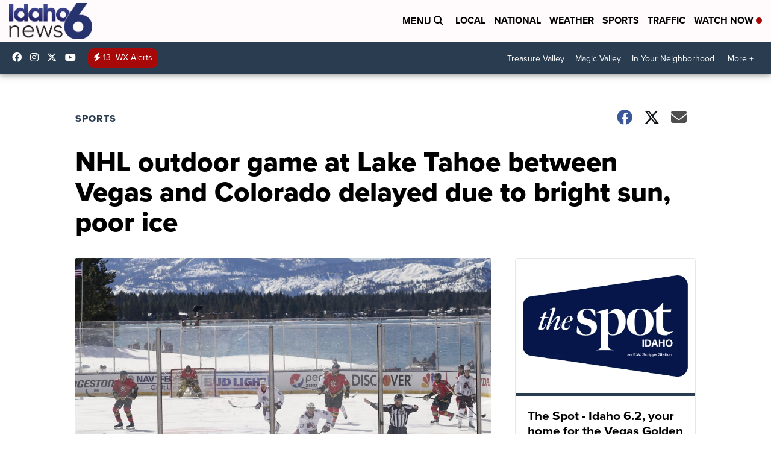

--- FILE ---
content_type: text/html;charset=UTF-8
request_url: https://www.kivitv.com/sports/nhl-outdoor-game-at-lake-tahoe-between-vegas-and-colorado-delayed-due-to-bright-sun-poor-ice
body_size: 19721
content:
<!DOCTYPE html>
<html class="Page-body ArticlePage" lang="en">
<head>
    <script>
        window.environment='production';
        window.callLetters='kivi';
    </script>

    <!-- Early Elements go here -->
    

    <link rel="dns-prefetch" href="https://securepubads.g.doubleclick.net">
    <link rel="preconnect" href="https://securepubads.g.doubleclick.net">
    <link rel="preconnect" href="https://securepubads.g.doubleclick.net" crossorigin>

    <link rel="preload" href="https://assets.scrippsdigital.com/fontawesome/css/fontawesome.min.gz.css" as="style" onload="this.onload=null;this.rel='stylesheet'">
    <noscript><link rel="stylesheet" href="https://assets.scrippsdigital.com/fontawesome/css/fontawesome.min.gz.css"></noscript>
    <link rel="preload" href="https://assets.scrippsdigital.com/fontawesome/css/brands.min.gz.css" as="style" onload="this.onload=null;this.rel='stylesheet'">
    <noscript><link rel="stylesheet" href="https://assets.scrippsdigital.com/fontawesome/css/brands.min.gz.css"></noscript>
    <link rel="preload" href="https://assets.scrippsdigital.com/fontawesome/css/solid.min.css" as="style" onload="this.onload=null;this.rel='stylesheet'">
    <noscript><link rel="stylesheet" href="https://assets.scrippsdigital.com/fontawesome/css/solid.min.css"></noscript>

    
    <meta charset="UTF-8">

    
    <link rel="stylesheet" href="https://ewscripps.brightspotcdn.com/resource/0000019a-f1bd-d40e-a1bf-f9bfec3e0000/styleguide/All.min.1ebb3ea739e20c4eab42ff47d27236b3.gz.css">


    <style>.newsletter-opt{box-sizing: border-box; padding: 20px;box-shadow: 1px 0px 9px #e7e7e7;border: 1px solid #e7e7e7;border-top:4px solid #318CC7;border-radius: 4px;margin: 30px 0;}
.newsletter-opt #email{width: 80%;padding: 10px;margin: 8px 0;margin-right: 1%;border: 1px solid #ccc;border-radius: 4px;box-sizing: border-box;font-size: 1em;}
.newsletter-opt #newSub{width: 18%;background-color: #005687;color: white;padding: 10px;margin: 8px 0;border: 1px solid #005687;border-radius: 4px;cursor: pointer;font-size: 1em;-webkit-appearance: none;}
.newsletter-opt #emailForm{margin-bottom: 0;}
.newsletter-opt span{font-weight:bold;color:#005687;}
.newsletter-opt #news-success{text-align: center;}
.newsletter-opt  #news-success a{display: inline-block; margin: 10px 0; color: #fff; background: #005687; padding: 10px; font-size: 14px; border-radius: 4px;}

@media screen and (max-width: 800px){
  .newsletter-opt #email,  .newsletter-opt #newSub{width: 100%; display: block;}
}</style>
<style>figcaption {display: none;}
.ArticlePage figcaption{display:block;}</style>
<style>.electionDisclaimer{border-radius: 4px;background: #e7e7e7;padding: 20px;text-align: center;margin-bottom: 20px;}
.electionDisclaimer{display: none;}</style>
<style>.showcase-low-row + .showcase-low-row {
    margin-top: 15px;
}</style>
<style>.BigNews-Election.List .ad--container{display:none;}</style>
<style>.Page-below .QuickList.toc.flexIt{display:none;}</style>
<style>#MAD_INVIEW {
  max-height: 120px;
};</style>
<style>.left-column .ArticlePage-articleBody .List {font-family: 'proxima-nova';}</style>
<style>.boxule{background:#293c50; color:#fff;}
.boxule a{color:#fff; font-weight:bold;}
.boxule h2 {font-weight: bold;font-size:1.5em;}
.boxule-link {background-color: #318CC7; padding: 10px;margin:10px 0; display:inline-block; border-radius:10px;font-size:1em;text-decoration:none!important;}</style>
<style>.Page-main .BigNews.Ongoing .List-items-row .BigNewsSmallBackground {height: 193px;}
@media screen and (max-width: 1400px){.Page-main .BigNews.Ongoing .List-items-row .BigNewsSmallBackground {height: 120px;}}
@media screen and (max-width: 500px){.Page-main .BigNews.Ongoing .List-items-row .BigNewsSmallBackground {height: 100px;}}</style>
<style>.ArticlePage-main .module--election-results {
	display: none;
}</style>
<style>.home .module--election-results div, .home .module--election-results header, .home .module--election-results p {
    display: none;
}

.home .module--election-results div.election-results__main{
display: block;
}</style>

    <meta name="viewport" content="width=device-width, initial-scale=1">
    <title>Bright sun, poor ice delay outdoor NHL game at Lake Tahoe</title>
    <meta name="description" content="The outdoor game between the Vegas Golden Knights and Colorado Avalanche is being delayed after the first period because of poor ice conditions caused by the bright sun at Lake Tahoe.">
    <meta name="keywords" content="avalanche,bad ice,channel 13,colorado,colorado avalanche,game postponed,lake tahoe,las vegas hockey,las vegas sports,mess on the ice">
    <link rel="canonical" href="https://www.ktnv.com/sports/golden-knights/bright-sun-poor-ice-delay-outdoor-nhl-game-at-lake-tahoe">
    <meta name="brightspot.contentId" content="00000177-c1cd-d38b-afff-d5edae7d0000">
    
    <meta property="og:title" content="NHL outdoor game at Lake Tahoe between Vegas and Colorado delayed due to bright sun, poor ice">

    <meta property="og:url" content="https://www.kivitv.com/sports/nhl-outdoor-game-at-lake-tahoe-between-vegas-and-colorado-delayed-due-to-bright-sun-poor-ice">
<meta property="og:image" content="https://ewscripps.brightspotcdn.com/dims4/default/b089483/2147483647/strip/true/crop/5178x2718+0+366/resize/1200x630!/quality/90/?url=https%3A%2F%2Fewscripps.brightspotcdn.com%2Fd8%2Fcd%2Fed134e604df4a1bf4e32064fd745%2Fap21051775897272.jpg">


<meta property="og:image:url" content="https://ewscripps.brightspotcdn.com/dims4/default/b089483/2147483647/strip/true/crop/5178x2718+0+366/resize/1200x630!/quality/90/?url=https%3A%2F%2Fewscripps.brightspotcdn.com%2Fd8%2Fcd%2Fed134e604df4a1bf4e32064fd745%2Fap21051775897272.jpg">

    <meta property="og:image:secure_url" content="https://ewscripps.brightspotcdn.com/dims4/default/b089483/2147483647/strip/true/crop/5178x2718+0+366/resize/1200x630!/quality/90/?url=https%3A%2F%2Fewscripps.brightspotcdn.com%2Fd8%2Fcd%2Fed134e604df4a1bf4e32064fd745%2Fap21051775897272.jpg">

<meta property="og:image:width" content="1200">
<meta property="og:image:height" content="630">
    <meta property="og:image:type" content="image/png">

    <meta property="og:image:alt" content="CORRECTION Golden Knights Avalanche Hockey">

    <meta property="og:description" content="The outdoor game between the Vegas Golden Knights and Colorado Avalanche is being delayed after the first period because of poor ice conditions caused by the bright sun at Lake Tahoe.">

    <meta property="og:site_name" content="Idaho News 6 Boise Twin Falls (KIVI)">


    <meta property="og:type" content="article">

    <meta property="article:author" content="">

    <meta property="article:published_time" content="2021-02-20T23:36:50.369">

    <meta property="article:modified_time" content="2021-02-20T23:36:49.604">

    <meta property="article:section" content="Sports">

    <meta property="article:tag" content="Sports">

<meta name="twitter:card" content="summary_large_image"/>





    <meta name="twitter:description" content="The outdoor game between the Vegas Golden Knights and Colorado Avalanche is being delayed after the first period because of poor ice conditions caused by the bright sun at Lake Tahoe."/>



    
    <meta name="twitter:image" content="https://ewscripps.brightspotcdn.com/dims4/default/49ab57a/2147483647/strip/true/crop/5178x2913+0+269/resize/1200x675!/quality/90/?url=https%3A%2F%2Fewscripps.brightspotcdn.com%2Fd8%2Fcd%2Fed134e604df4a1bf4e32064fd745%2Fap21051775897272.jpg"/>



    <meta name="twitter:image:alt" content="CORRECTION Golden Knights Avalanche Hockey"/>



    <meta name="twitter:site" content="@Idahonews6"/>





    <meta name="twitter:title" content="NHL outdoor game at Lake Tahoe between Vegas and Colorado delayed due to bright sun, poor ice"/>



    <meta property="fb:app_id" content="419416941587036">



    
        <meta name="robots" content="max-image-preview:[large]">
    

    
    <link rel="apple-touch-icon"sizes="180x180"href="/apple-touch-icon.png">
<link rel="icon"type="image/png"href="/favicon-32x32.png">
<link rel="icon"type="image/png"href="/favicon-16x16.png">


    

    
    
    <script type="application/ld+json">{"@context":"http://schema.org","@type":"NewsArticle","articleBody":"STATELINE, Nev. — The setting was spectacular but the ice conditions were far from it, leading to an extended delay between the first and second period of the outdoor game between the Vegas Golden Knights and Colorado Avalanche at Lake Tahoe. The NHL decided to halt the game for more than eight hours on Saturday after bright sun and temperatures hovering around freezing led to poor ice conditions. Players and officials were repeatedly falling because of holes on the ice. The NHL also announced that Sunday’s game between Boston and Philadelphia will be moved back by more than five hours to avoid the bright sunshine that is causing issues for the first game this weekend.","author":[{"@context":"http://schema.org","@type":"Person","name":"JOSH DUBOW/AP Sports Writer"}],"dateModified":"2021-02-20T16:36:49-0700","datePublished":"2021-02-20T16:36:50-0700","description":"The outdoor game between the Vegas Golden Knights and Colorado Avalanche is being delayed after the first period because of poor ice conditions caused by the bright sun at Lake Tahoe.","headline":"NHL outdoor game at Lake Tahoe between Vegas and Colorado delayed due to bright sun, poor ice","name":"Idaho News 6 Boise Twin Falls (KIVI)","publisher":{"@context":"http://schema.org","@type":"NewsMediaOrganization","diversityPolicy":"https://scripps.com/corporate-social-responsibility/equity-diversity-and-inclusion","ethicsPolicy":"https://assets.scrippsdigital.com/docs/journalism-ethics-guidelines.pdf","logo":{"@context":"http://schema.org","@type":"ImageObject","url":"https://ewscripps.brightspotcdn.com/87/3b/5d5579024593a8dd8d378d87c540/kivi-main-logo.png","width":307,"height":133},"name":"Idaho News 6 Boise Twin Falls (KIVI)","sameAs":["https://www.facebook.com/Idahonews6","https://www.instagram.com/Idahonews6/","https://www.youtube.com/channel/UCV5KgNhOM87RJB7Fbv8C2CQ","https://twitter.com/Idahonews6"],"url":"https://www.kivitv.com/sports/nhl-outdoor-game-at-lake-tahoe-between-vegas-and-colorado-delayed-due-to-bright-sun-poor-ice"},"speakable":{"@context":"http://schema.org","@type":"SpeakableSpecification","cssSelector":[".RichTextArticleBody","title"],"name":"Idaho News 6 Boise Twin Falls (KIVI)","sameAs":["https://www.facebook.com/Idahonews6","https://www.instagram.com/Idahonews6/","https://www.youtube.com/channel/UCV5KgNhOM87RJB7Fbv8C2CQ","https://twitter.com/Idahonews6"],"url":"https://www.kivitv.com/sports/nhl-outdoor-game-at-lake-tahoe-between-vegas-and-colorado-delayed-due-to-bright-sun-poor-ice"},"url":"https://www.kivitv.com/sports/nhl-outdoor-game-at-lake-tahoe-between-vegas-and-colorado-delayed-due-to-bright-sun-poor-ice"}</script>

    
    

    
    
<meta name="brightspot.cached" content="true">

    <!-- Custom head embeds go here -->
    <script>window.environment='production';</script>
<script>
if(navigator.userAgent.indexOf('MSIE')!==-1
|| navigator.appVersion.indexOf('Trident/') > -1){
   document.write('<scr' + 'ipt src="https://cdn.jsdelivr.net/npm/promise-polyfill@8/dist/polyfill.min.js"></scr' + 'ipt>')
}
</script>
<meta name="apple-itunes-app" content="app-id=537656395">
<script>

window.callLetters = 'kivi';

window.jsTitle = "NHL outdoor game at Lake Tahoe between Vegas and Colorado delayed due to bright sun, poor ice"
window.jsTags = "Sports";
window.jsPublishDate = '2021-02-20T18:36:50.369-0500';
window.jsUpdateDate = '2021-02-20T18:36:49.604-0500';
window.jsIsBreaking = 'false';
window.jsIsAlert = '';
window.jsAuthors = "JOSH DUBOW/AP Sports Writer";
window.jsHasVideo = 'false';
window.jsSection = "Sports";
window.jsPageType = 'article';
window.jsDisablePrerollAds = 'false';
window.jsDisableDisplayAds = 'false';
window.jsDisableInlineVideoAds = 'false';
window.jsFname = 'nhl-outdoor-game-at-lake-tahoe-between-vegas-and-colorado-delayed-due-to-bright-sun-poor-ice';

var daysSincePublished = "";
var datePublished = "";
var publishedTime = document.querySelector('meta[property="article:published_time"]');
if(publishedTime) {
  publishedTime = new Date(publishedTime.getAttribute("content"));
  datePublished =  publishedTime.getMonth().toString() + '/' + publishedTime.getDate().toString() + '/' + publishedTime.getFullYear().toString()
}

var modifiedTime = document.querySelector('meta[property="article:modified_time"]');
if(modifiedTime) modifiedTime = new Date(modifiedTime.getAttribute("content"));

var daysSince = new Date() - publishedTime 
daysSince = Math.round(daysSince / ( 1000 * 3600 * 24 ))
if (daysSince < 1) {
    daysSince = 0
}


function getCookie(e){var n=" "+document.cookie,i=n.indexOf(" "+e+"=");if(-1==i)n=null;else{i=n.indexOf("=",i)+1;var o=n.indexOf(";",i);-1==o&&(o=n.length),n=unescape(n.substring(i,o))}return n}

var gtmObj = {
    'isGallery': (window.jsPageType == 'gallery' ? 'true' : 'false'),
    'isStory':  (window.jsPageType == 'article' ? 'true' : 'false'),
    'DatePublished': datePublished,
    'Author': window.jsAuthors,
    'Editor': '',
    'Category': window.jsSection,
    'SubCat': window.jsTags,
    'DaysSincePublished': daysSince,
    'LoggedIn': getCookie("uh_is_logged_in")
};
var loggedIn = false
if (getCookie("uh_is_logged_in")) {
    loggedIn = true
}
//add additional gtm data for ga4
if ("true" == "true" ) 
{
  ga4Data = {
    'scripps_build': '4.2.16.14',
    'scripps_platform': 'Brightspot',
    'scripps_environment': 'production',
    'content_author': window.jsAuthors,
    'content_editor': window.jsAuthors,
    'content_category': window.jsSection, 
    'content_type': window.jsHasVideo?"Has Video":window.jsPageType,
    'days_since_published': daysSince, 
    'date_published': datePublished,
    'user_type': loggedIn?'Logged In':'Unknown', 
    'data_sharing': 'Unknown',
    'content_section': window.jsSection,
    'ontent_subsection': window.jsTags,
    'content_title': window.jsTitle,
    'content_language': 'en',
    'content_keywords': window.jsTags,

 }
  gtmObj = {...gtmObj, ...ga4Data}
}
dataLayer = [gtmObj];
</script>

<noscript><iframe src="//www.googletagmanager.com/ns.html?id=GTM-FSC5"
height="0" width="0" style="display:none;visibility:hidden"></iframe></noscript>
<script>(function(w,d,s,l,i){w[l]=w[l]||[];w[l].push({'gtm.start':
new Date().getTime(),event:'gtm.js'});var
f=d.getElementsByTagName(s)[0],
j=d.createElement(s),dl=l!='dataLayer'?'&l='+l:'';j.async=true;j.src=
'//www.googletagmanager.com/gtm.js?id='+i+dl;f.parentNode.insertBefore(j,f);
})(window,document,'script','dataLayer','GTM-MT6Q6B');
</script>
<meta content="Zm9l_Q2HpEfMmQu2No26Qca8MmD_XYijQqPNAYqX0N4" name="google-site-verification" />
<meta property="fb:pages" content="328714040525039" />
<script src="//d3plfjw9uod7ab.cloudfront.net/6d6d25e3-5be4-444b-82ae-a8f0bb892234.js" type="text/javascript"></script>
<script type="text/javascript">
function onReady(e){(document.attachEvent?"complete"===document.readyState:"loading"!==document.readyState)?e():document.addEventListener("DOMContentLoaded",e)}
onReady(function(){
         var element = document.createElement('script');
         element.id = 'parsely-cfg';
         element.src = '//cdn.parsely.com/keys/kivitv.com/p.js';
         document.body.prepend(element);
     });
     </script>
<meta name="parsely-title" content="NHL outdoor game at Lake Tahoe between Vegas and Colorado delayed due to bright sun, poor ice" />
<meta name="parsely-link" content="https://www.kivitv.com/sports/nhl-outdoor-game-at-lake-tahoe-between-vegas-and-colorado-delayed-due-to-bright-sun-poor-ice" />
<meta name="parsely-type" content="article" />
<meta name="parsely-image-url" content="https://ewscripps.brightspotcdn.com/d8/cd/ed134e604df4a1bf4e32064fd745/ap21051775897272.jpg" />
<meta name="parsely-pub-date" content="2021-02-20T18:36:50.369-0500" />
<meta name="parsely-section" content="Sports" />
<meta name="parsely-author" content="JOSH DUBOW/AP Sports Writer" />
<meta name="parsely-tags" content="Sports" />
<meta name="parsely-network-canonical" content="https://www.ktnv.com/sports/golden-knights/bright-sun-poor-ice-delay-outdoor-nhl-game-at-lake-tahoe" />
<!-- OneTrust Cookies Consent Notice start -->

<script src="https://cdn.cookielaw.org/scripttemplates/otSDKStub.js"  type="text/javascript" charset="UTF-8" data-domain-script="000000" ></script>
<script type="text/javascript">
function OptanonWrapper() { }
</script>
<style type="text/css">
#ot-sdk-btn.ot-sdk-show-settings, #ot-sdk-btn.optanon-show-settings{

}
</style>

<!-- OneTrust Cookies Consent Notice end -->
<noscript><img src=""></noscript>
<script type='text/javascript'>
if ("ZN_73etUKB8ihFrTCu") {
(function(){var g=function(e,h,f,g){
this.get=function(a){for(var a=a+"=",c=document.cookie.split(";"),b=0,e=c.length;b<e;b++){for(var d=c[b];" "==d.charAt(0);)d=d.substring(1,d.length);if(0==d.indexOf(a))return d.substring(a.length,d.length)}return null};
this.set=function(a,c){var b="",b=new Date;b.setTime(b.getTime()+6048E5);b=""; expires=""+b.toGMTString();document.cookie=a+"="+c+b+""; path="/"; ""};
this.check=function(){var a=this.get(f);if(a)a=a.split(":");else if(100!=e)"v"==h&&(e=Math.random()>=e/100?0:100),a=[h,e,0],this.set(f,a.join(":"));else return!0;var c=a[1];if(100==c)return!0;switch(a[0]){case "v":return!1;case "r":return c=a[2]%Math.floor(100/c),a[2]++,this.set(f,a.join(":")),!c}return!0};
this.go=function(){if(this.check()){var a=document.createElement("script");a.type="text/javascript";a.src=g;document.body&&document.body.appendChild(a)}};
this.start=function(){var t=this;"complete"!==document.readyState?window.addEventListener?window.addEventListener("load",function(){t.go()},!1):window.attachEvent&&window.attachEvent("onload",function(){t.go()}):t.go()};};
try{(new g(100,"r","QSI_S_" + "ZN_73etUKB8ihFrTCu","https://" + "ZN_73etUKB8ihFrTCu".split("_").join("").toLowerCase() + "wvw-newsy.siteintercept.qualtrics.com/SIE/?Q_ZID=" + "ZN_73etUKB8ihFrTCu")).start()}catch(i){}})();
}
</script>
<script type="text/javascript">
if ("".toLowerCase() === "true") {
!function(){"use strict";var o=window.jstag||(window.jstag={}),r=[];function n(e){o[e]=function(){for(var n=arguments.length,t=new Array(n),i=0;i<n;i++)t[i]=arguments[i];r.push([e,t])}}n("send"),n("mock"),n("identify"),n("pageView"),n("unblock"),n("getid"),n("setid"),n("loadEntity"),n("getEntity"),n("on"),n("once"),n("call"),o.loadScript=function(n,t,i){var e=document.createElement("script");e.async=!0,e.src=n,e.onload=t,e.onerror=i;var o=document.getElementsByTagName("script")[0],r=o&&o.parentNode||document.head||document.body,c=o||r.lastChild;return null!=c?r.insertBefore(e,c):r.appendChild(e),this},o.init=function n(t){return this.config=t,this.loadScript(t.src,function(){if(o.init===n)throw new Error("Load error!");o.init(o.config),function(){for(var n=0;n<r.length;n++){var t=r[n][0],i=r[n][1];o[t].apply(o,i)}r=void 0}()}),this}}(); jstag.init({   src: 'https://c.lytics.io/api/tag/c9044a986b02333810e57bb9c7c762f7/latest.min.js'   , pageAnalysis: {dataLayerPull: {disabled: true}} });  jstag.pageView();
}
</script>
<img width="0" height="0" style="display:none;"
     src="https://api.intentiq.com/profiles_engine/ProfilesEngineServlet?at=40&mi=10&pt=17&dpi=1471829487&pai=KIVI%20Boise%20ID&dpn=6698&inso=true" />

    <script>window.ddls = {};/****/window.ddls["all-videos-playlist-id"]="00000167-1379-d439-a7ef-93fd5b520002";/**
**/window.ddls["live-videos-playlist-id"]="00000167-184e-d054-a7e7-b9fffdd00002";/**
**/window.ddls["feedmachine_host"]="https://feedmachine.ewscloud.com";/**
**/window.ddls["injection_values"]="2,4";/**
**/window.ddls["feedmachine_token"]="f0273735057ef6af1208619d827c859b072ba9d6";/**
**/window.ddls["wx_center_host"]="http://weathercenter.ewscloud.com";/**
**/window.ddls["outstream_excludeCategories"]="brand spotlight";/**
**/window.ddls["ews-auth"]="bc22df1e0efb4dcb53f2438a4b71da118f05788c";/**
**/window.ddls["outstream_teadsId"]="54677";/**
**/window.ddls["google_sv"]="Zm9l_Q2HpEfMmQu2No26Qca8MmD_XYijQqPNAYqX0N4";/**
**/window.ddls["ob_template"]="KIVI ";/**
**/window.ddls["site_latitude"]="43.599412";/**
**/window.ddls["site_longitude"]="-116.548107";/**
**/window.ddls["scheduler-app-id"]="com.kivitv";/**
**/window.ddls["copyright"]="Copyright ${year} Scripps Media, Inc. All rights reserved. This material may not be published, broadcast, rewritten, or redistributed.";/**
**/window.ddls["enableMoatPrebidder"]="true";/**
**/window.ddls["enableConsumablePrebidder"]="false";/**
**/window.ddls["email-address"]="DL-Corp-Digital-Support@scripps.com";/**
**/window.ddls["other_url"]="null";/**
**/window.ddls["feedmachine_section_endpoint"]="/fm/api/v1/section";/**
**/window.ddls["feedmachine_tag_endpoint"]="/fm/api/v1/tag";/**
**/window.ddls["feedmachine_api_gateway"]="true";/**
**/window.ddls["outstream_connatixId"]="eb99d3a5-daff-4eb0-8c56-0aa75e924cef";/**
**/window.ddls["userhub_isDev"]="false";/**
**/window.ddls["fbia"]="328714040525039";/**
**/window.ddls["nl-rebound"]="0";/**
**/window.ddls["nl-election"]="0";/**
**/window.ddls["nl-coronavirus"]="6cfbc14e-992c-4df6-9a8a-21b404441272";/**
**/window.ddls["websocket_url"]="wss://nv0ikolx0e.execute-api.us-west-2.amazonaws.com/prod";/**
**/window.ddls["feedmachine_slug_endpoint"]="/fm/api/v2/outfeed";/**
**/window.ddls["feedmachine_outfeed_endpoint"]="/fm/api/v1/outfeed";/**
**/window.ddls["enableInfiniteRefresh"]="true";/**
**/window.ddls["weather_api_version_override"]="4";/**
**/window.ddls["gabId"]="65598";/**
**/window.ddls["use_brightspot_sharing"]="true";/**
**/window.ddls["feedmachine_slug_host"]="https://yvbox36rm2.execute-api.us-east-1.amazonaws.com";/**
**/window.ddls["feedmachine_ranking_endpoint"]="/prod/brightspot/v1/outfeed/";/**
**/window.ddls["feedmachine_api_host"]="https://yvbox36rm2.execute-api.us-east-1.amazonaws.com";/**
**/window.ddls["accessibility_phoneNumber"]="1-833-418-1465";/**
**/window.ddls["outstream_tracking"]="false";/**
**/window.ddls["accessibility_appName"]="Idaho News 6 ";/**
**/window.ddls["oneTrustDataDomain"]="000000";/**
**/window.ddls["parselyID"]="kivitv.com";/**
**/window.ddls["enableMagnitePrebidder"]="0";/**
**/window.ddls["stationName"]="KIVI";/**
**/window.ddls["gabPartnerName"]="Endeavor Elementary School";/**
**/window.ddls["enableAdPPID"]="0";/**
**/window.ddls["enableMediaNet"]="0";/**
**/window.ddls["enableMediaNetPrebid"]="true";/**
**/window.ddls["image_send_enabled"]="true";/**
**/window.ddls["admiralIdentity"]="00000";/**
**/window.ddls["gabSponsor"]="&amp;nbsp;";/**
**/window.ddls["gabBanner"]="https://assets.scrippsdigital.com/cms/images/give-book/landing-new.jpg";/**
**/window.ddls["gabEmbed"]="&quot;https://secure.qgiv.com/for/boi-kiv-eb/embed/65598/&quot;";/**
**/window.ddls["gabPromo"]="https://assets.scrippsdigital.com/cms/images/give-book/kivi/kiviRPromo.jpg";/**
**/window.ddls["ga4_enabled"]="true";/**
**/window.ddls["enableIntRefreshV2"]="true";/**
**/window.ddls["recaptcha_site_key"]="6LfIiLMgAAAAALZBRfxspvov0hQVLth9kOiQ4VMZ";/**
**/window.ddls["global_connatix_id"]="ed92ba9f-c3ed-49f5-8cac-b10e2cd29a40";/**
**/window.ddls["connatix_player_id"]="b0d30a68-8b64-45c4-8a43-53a3a7512bdd";/**
**/window.ddls["connatix_script_id"]="810f9cb04f5a4c298a4ac030d74b5e0a";/**
**/window.ddls["facebook-domain-verification"]="n";/**
**/window.ddls["connatix_disable_on_video_articles"]="false";/**
**/window.ddls["enableTopAdhesionAd"]="true";/**
**/window.ddls["enableExitInterstitial"]="true";/**
**/window.ddls["maropost_sign_up_form_id"]="0";/**
**/window.ddls["maropost_manage_preferences_form_id"]="0";/**
**/window.ddls["scheduler-video-ids"]="00000167-184f-d054-a7e7-b9ff84f10001,00000167-184f-d054-a7e7-b9fff3f30001";/**
**/window.ddls["eeo_url"]="&lt;a target=&quot;_blank&quot; href=&quot;https://ewscripps.brightspotcdn.com/4f/e7/28ff753a4f16b50a385c3af5c01f/kivi-ksaw-k27dx-d-eeo-report-2024-2025.pdf&quot;&gt;CLICK HERE FOR KIVI/K27DX/KSAW&#x27;S MOST RECENT EEO REPORT&lt;/a&gt;";/**
**/window.ddls["eeo_hr_contact"]="Jennifer Barker , HR, at +1 (208) 381-6603 or by email &lt;a href=&quot;mailto:Jennifer.Barker@scripps.com&quot;&gt;Jennifer.Barker@scripps.com&lt;/a&gt;";/**
**/window.ddls["call_letters_caps"]="KIVI-TV";/**
**/window.ddls["liveShows"]="{&quot;KIVI Main Channel&quot;:&quot;live&quot;, &quot;KIVI Adhoc Channel&quot;:&quot;live2&quot;}";/**
**/window.ddls["titan_siteID"]="51560";/**
**/window.ddls["cc-phone"]="208-546-3314 [phone]&lt;br /&gt;208-381-6682 [fax]";/**
**/window.ddls["cc-email"]="&lt;a href=&quot;mailto:closedcaptioning@kivitv.com&quot;&gt;closedcaptioning@kivitv.com&lt;/a&gt;";/**
**/window.ddls["cc-written-contact"]="Jeff Hoffert&lt;br /&gt;Director of Engineering&lt;br /&gt;1866 E. Chisholm Drive&lt;br /&gt;Nampa, ID 83687";/**
**/window.ddls["nl-headlines"]="6fac61c9-7bf1-4966-9d63-d707313490d3";/**
**/window.ddls["enable_websocket_on_live_video"]="true";/**
**/window.ddls["fcc-application"]="&lt;p&gt;There are no pending applications subject to the online posting requirement.&lt;/p&gt;";/**
**/window.ddls["eeo-multiple-stations"]="KIVI-TV, K27DX-D, and KSAW-TV";/**
**/window.ddls["use_api_gateway_for_ranking"]="true";/**
**/window.ddls["use_new_synced_ranking"]="true";/**
**/window.ddls["qualtrics_survey_id"]="ZN_73etUKB8ihFrTCu";/**
**/window.ddls["pushly-domain-key"]="IblXWJJLlnTG39GHf5OBiarZbQqsDx0WX8r6";/**
**/window.ddls["mobile-app-banner-type"]="apple-itunes-app";/**
**/window.ddls["mobile-ios-app-id"]="537656395";/**
**/window.ddls["datonix_pixel_pai_dpn"]="&amp;pai=KIVI%20Boise%20ID&amp;dpn=6698";/**
**/</script>
    
    <script>
        window.callLetters = "kivi";
    </script>


  
    <!-- ScrippsAdModules go here -->
    
    <script>
        window.adsOnPage = [];
        adsOnPage.push({
"s": "728x90",
"p": "Above",
"d": "Desktop,Mobile,",
"i": "Append",
"is": "body:not(.no-adhesion)",
"ll": false,
"id": "MAD_INVIEW",
"other" : "zoneOverride:/inview-bottom|cssClasses:ad--inview|fallbackSizes:320x50",
"aType" : "Display Ad",
"custEnableOn" : "",
"custDisableOn" : "/brand-spotlight/*",
"isCompanion" : "false",
"dpb": ("true" == "false")
});
adsOnPage.push({
"s": "300x250",
"p": "Above",
"d": "Mobile,",
"i": "Append",
"is": ".ArticlePage-main:not(.Longform) .RichTextArticleBody-body",
"ll": true,
"id": "MAD_INLINE",
"other" : "startOffset:1|insertInterval:4|validParagraphLength:60|indexesToSkip:2",
"aType" : "Inline Story",
"custEnableOn" : "",
"custDisableOn" : "",
"isCompanion" : "false",
"dpb": ("true" == "false")
});
adsOnPage.push({
"s": "994x30,728x90,970x90,970x250,10x1",
"p": "Above",
"d": "Desktop,",
"i": "Append",
"is": ".ad-header",
"ll": true,
"id": "MAD_HEADER",
"other" : "",
"aType" : "Display Ad",
"custEnableOn" : "",
"custDisableOn" : "/",
"isCompanion" : "false",
"dpb": ("true" == "false")
});
adsOnPage.push({
"s": "320x50,320x100,300x50,300x100,10x1",
"p": "Above",
"d": "Mobile,",
"i": "Append",
"is": ".ad-header",
"ll": true,
"id": "MAD_HEADER",
"other" : "",
"aType" : "Display Ad",
"custEnableOn" : "",
"custDisableOn" : "/",
"isCompanion" : "false",
"dpb": ("true" == "false")
});
adsOnPage.push({
"s": "300x600,300x250",
"p": "Above",
"d": "Desktop,",
"i": "Append",
"is": ".article-right-column,.right-column",
"ll": false,
"id": "MAD_RIGHT_RAIL",
"other" : "respectSelfWidth:true",
"aType" : "Display Ad",
"custEnableOn" : "",
"custDisableOn" : "",
"isCompanion" : "false",
"dpb": ("true" == "false")
});
adsOnPage.push({
"s": "300x250",
"p": "Above",
"d": "Mobile,",
"i": "Append",
"is": ".article-right-column,.right-column",
"ll": true,
"id": "MAD_RIGHT_RAIL",
"other" : "",
"aType" : "Display Ad",
"custEnableOn" : "",
"custDisableOn" : "",
"isCompanion" : "false",
"dpb": ("true" == "false")
});
adsOnPage.push({
"s": "728x90",
"p": "Inline",
"d": "Desktop,Mobile,",
"i": "Append",
"is": ".Longform .ArticlePage-articleBody .story__content__body",
"ll": true,
"id": "MAD_INLINE",
"other" : "startOffset:1|insertInterval:8|validParagraphLength:60|indexesToSkip:2|fallbackSizes:300x250,320x50",
"aType" : "Inline Story",
"custEnableOn" : "",
"custDisableOn" : "",
"isCompanion" : "false",
"dpb": ("true" == "false")
});
adsOnPage.push({
"s": "300x250",
"p": "Above",
"d": "Desktop,",
"i": "Append",
"is": ".ArticlePage-main:not(.Longform) .RichTextArticleBody-body",
"ll": true,
"id": "MAD_INLINE",
"other" : "startOffset:0|insertInterval:6|validParagraphLength:60",
"aType" : "Inline Story",
"custEnableOn" : "",
"custDisableOn" : "",
"isCompanion" : "false",
"dpb": ("true" == "false")
});

    </script>

  
    
    
    
    
    <link rel="stylesheet" href="https://use.typekit.net/tsu4adm.css">
    <script>
    window.fbAsyncInit = function() {
    FB.init({
    
        appId : '419416941587036',
    
    xfbml : true,
    version : 'v2.9'
    });
    };
    (function(d, s, id){
    var js, fjs = d.getElementsByTagName(s)[0];
    if (d.getElementById(id)) {return;}
    js = d.createElement(s); js.id = id;
    js.src = "//connect.facebook.net/en_US/sdk.js";
    js.async = true;
    fjs.parentNode.insertBefore(js, fjs);
    }(document, 'script', 'facebook-jssdk'));
</script>
<script>'use strict';function getOrCreateUserId(){let a=localStorage.getItem("userId");a||(a=crypto.randomUUID(),localStorage.setItem("userId",a));return a}window.scrippsUserId=getOrCreateUserId();</script>
<script>function ready(fn) {
    if (document.attachEvent ? document.readyState === "complete" : document.readyState !== "loading"){
      fn();
    } else {
      document.addEventListener('DOMContentLoaded', fn);
    }
}</script>
<script>ready(function(){
var openSearch = document.getElementById('search-open');
if(openSearch){
    openSearch.addEventListener('click', function () {
       document.querySelector(".Page-searchInput").classList.toggle('openSearch');
       document.querySelector(".header-right").classList.toggle('open-search');
       document.querySelector(".Page-searchInput").focus();
       document.querySelector(".Header-logo").classList.toggle('open-search');
       var pageActions = document.querySelector(".Page-actions");
        if(pageActions != null){
            pageActions.classList.toggle('openSearch');
        }
    });
}
});
    
</script>
<script>ready(function(){window.contentType = "isArticle";});</script>
<script>function loadChartbeat() { window._sf_endpt=(new Date()).getTime(); 
	var e = document.createElement("script"); 
    var n = document.getElementsByTagName('script')[0];
    e.setAttribute("language", "javascript");
    e.setAttribute("type", "text/javascript");
    e.setAttribute("src", (("https:" == document.location.protocol) ? "https://a248.e.akamai.net/chartbeat.download.akamai.com/102508/" : "http://static.chartbeat.com/") + "js/chartbeat.js"); 
    n.parentNode.insertBefore(e, n);//document.body.appendChild(e); 
}
//disabling duplicate script - 12/8/20
//ready(loadChartbeat());</script>
<script>(function () { var e = false; var c = window; var t = document; function r() { if (!c.frames["__uspapiLocator"]) { if (t.body) { var a = t.body; var e = t.createElement("iframe"); e.style.cssText = "display:none"; e.name = "__uspapiLocator"; a.appendChild(e) } else { setTimeout(r, 5) } } } r(); function p() { var a = arguments; __uspapi.a = __uspapi.a || []; if (!a.length) { return __uspapi.a } else if (a[0] === "ping") { a[2]({ gdprAppliesGlobally: e, cmpLoaded: false }, true) } else { __uspapi.a.push([].slice.apply(a)) } } function l(t) { var r = typeof t.data === "string"; try { var a = r ? JSON.parse(t.data) : t.data; if (a.__cmpCall) { var n = a.__cmpCall; c.__uspapi(n.command, n.parameter, function (a, e) { var c = { __cmpReturn: { returnValue: a, success: e, callId: n.callId } }; t.source.postMessage(r ? JSON.stringify(c) : c, "*") }) } } catch (a) { } } if (typeof __uspapi !== "function") { c.__uspapi = p; __uspapi.msgHandler = l; c.addEventListener("message", l, false) } })();</script>
<script>window.__gpp_addFrame=function(e){if(!window.frames[e])if(document.body){var t=document.createElement("iframe");t.style.cssText="display:none",t.name=e,document.body.appendChild(t)}else window.setTimeout(window.__gpp_addFrame,10,e)},window.__gpp_stub=function(){var e=arguments;if(__gpp.queue=__gpp.queue||[],__gpp.events=__gpp.events||[],!e.length||1==e.length&&"queue"==e[0])return __gpp.queue;if(1==e.length&&"events"==e[0])return __gpp.events;var t=e[0],p=e.length>1?e[1]:null,s=e.length>2?e[2]:null;if("ping"===t)p({gppVersion:"1.1",cmpStatus:"stub",cmpDisplayStatus:"hidden",signalStatus:"not ready",supportedAPIs:["2:tcfeuv2","5:tcfcav1","6:uspv1","7:usnatv1","8:uscav1","9:usvav1","10:uscov1","11:usutv1","12:usctv1"],cmpId:0,sectionList:[],applicableSections:[],gppString:"",parsedSections:{}},!0);else if("addEventListener"===t){"lastId"in __gpp||(__gpp.lastId=0),__gpp.lastId++;var n=__gpp.lastId;__gpp.events.push({id:n,callback:p,parameter:s}),p({eventName:"listenerRegistered",listenerId:n,data:!0,pingData:{gppVersion:"1.1",cmpStatus:"stub",cmpDisplayStatus:"hidden",signalStatus:"not ready",supportedAPIs:["2:tcfeuv2","5:tcfcav1","6:uspv1","7:usnatv1","8:uscav1","9:usvav1","10:uscov1","11:usutv1","12:usctv1"],cmpId:0,sectionList:[],applicableSections:[],gppString:"",parsedSections:{}}},!0)}else if("removeEventListener"===t){for(var a=!1,i=0;i<__gpp.events.length;i++)if(__gpp.events[i].id==s){__gpp.events.splice(i,1),a=!0;break}p({eventName:"listenerRemoved",listenerId:s,data:a,pingData:{gppVersion:"1.1",cmpStatus:"stub",cmpDisplayStatus:"hidden",signalStatus:"not ready",supportedAPIs:["2:tcfeuv2","5:tcfcav1","6:uspv1","7:usnatv1","8:uscav1","9:usvav1","10:uscov1","11:usutv1","12:usctv1"],cmpId:0,sectionList:[],applicableSections:[],gppString:"",parsedSections:{}}},!0)}else"hasSection"===t?p(!1,!0):"getSection"===t||"getField"===t?p(null,!0):__gpp.queue.push([].slice.apply(e))},window.__gpp_msghandler=function(e){var t="string"==typeof e.data;try{var p=t?JSON.parse(e.data):e.data}catch(e){p=null}if("object"==typeof p&&null!==p&&"__gppCall"in p){var s=p.__gppCall;window.__gpp(s.command,(function(p,n){var a={__gppReturn:{returnValue:p,success:n,callId:s.callId}};e.source.postMessage(t?JSON.stringify(a):a,"*")}),"parameter"in s?s.parameter:null,"version"in s?s.version:"1.1")}},"__gpp"in window&&"function"==typeof window.__gpp||(window.__gpp=window.__gpp_stub,window.addEventListener("message",window.__gpp_msghandler,!1),window.__gpp_addFrame("__gppLocator"));    </script>
<script>window.ddls["enableDelayAdIDs"]="MAD_INVIEW";
window.ddls["enableDelayAdLoadOn"]="sourcepoint";
window.spEventDispatcher = {
    events: {},
    on: function (eventName, callback) {
        if (!this.events[eventName]) {
            this.events[eventName] = [];
        }
        this.events[eventName].push(callback);
    },
    emit: function (eventName, ...args) {
        if (this.events[eventName]) {
            this.events[eventName].forEach(callback => callback(...args));
        }
    }
};
window._sp_queue = [];
    window._sp_ = {
        config: {
            accountId: 1995,
            baseEndpoint: 'https://cdn.privacy-mgmt.com',
            usnat: {
            	includeUspApi: true
            },
            events: {
              onMessageReady: function() {
              console.log('[event] onMessageReady', arguments);
            },
onMessageReceiveData: function() {
              console.log('[event] onMessageReceiveData', arguments);
            },
onSPPMObjectReady: function() {
              console.log('[event] onSPPMObjectReady', arguments);
            },
onSPReady: function() {
              console.log('[event] onSPReady', arguments);
            },
onError: function() {
              console.log('[event] onError', arguments);
            },
onMessageChoiceSelect: function() {
              console.log('[event] onMessageChoiceSelect', arguments);
              window.spEventDispatcher.emit('_sp_onMessageChoiceSelect');
			},
onConsentReady: function(consentUUID, euconsent) {
              console.log('[event] onConsentReady', arguments);
              if(arguments[0] && arguments[0] == 'usnat' && arguments[1]) {
                  window._sp_onConsentReady = arguments
                  window.spEventDispatcher.emit('_sp_onMessageChoiceSelect');
              }
    		},
onPrivacyManagerAction: function() {
              console.log('[event] onPrivacyManagerAction', arguments);
            },
onPMCancel: function() {
              console.log('[event] onPMCancel', arguments);
            }
            }
        }
    }</script>
<script src="https://cdn.privacy-mgmt.com/unified/wrapperMessagingWithoutDetection.js" async></script>
<script>function launchPrivacyPreferences(element) {
	window._sp_.usnat.loadPrivacyManagerModal(1192723);
}</script>
<script>'use strict';(function(a,b){a[b]||(a.GlobalConvivaNamespace=a.GlobalConvivaNamespace||[],a.GlobalConvivaNamespace.push(b),a[b]=function(){(a[b].q=a[b].q||[]).push(arguments)},a[b].q=a[b].q||[])})(window,"apptracker");</script>
<script src="https://cdn.scrippscloud.com/web/js/convivaAppTracker.js"></script>
<script>'use strict';window.apptracker("convivaAppTracker",{appId:"News Platform - KIVI - Web",convivaCustomerKey:"acf663e584d0f7df29930324d2444b695b4990f2",appVersion:"1.0"});window.apptracker("setUserId",window.scrippsUserId);</script>
<script type="module">'use strict';function safeRun(a,b){try{return b()}catch(c){window&&window.console&&"function"===typeof console.warn&&console.warn(`[analytics] ${a} failed`,c)}}function onAppReady(a){const b=()=>{safeRun("onAppReady scheduling",()=>{requestAnimationFrame(()=>requestAnimationFrame(()=>safeRun("onAppReady callback",a)))})};"loading"===document.readyState?document.addEventListener("DOMContentLoaded",b,{once:!0}):b()}
function trackPageViewOnce(a){return safeRun("trackPageViewOnce",()=>{if("function"===typeof window.apptracker){var b=`${location.pathname}${location.search}|${a?.title??document.title}`;window.__apptracker_lastPageViewKey!==b&&(window.__apptracker_lastPageViewKey=b,a?.title?window.apptracker("trackPageView",{title:a.title}):window.apptracker("trackPageView"))}})}onAppReady(()=>trackPageViewOnce());</script>

    
</head>


<body class="Page-body ArticlePage-body">
  <div class="nav-overlay"></div>
  <div class="Header-wrap">
    <header class="Header" itemscope itemtype="http://schema.org/WPHeader">
        <div id="scroll-follow">
            <div class="scroll-left">
                <button class="open-drawer" aria-label="Open the Menu">
                    <div class="menuWrap">
                        <div class="menu-line ketchup"></div>
                        <div class="menu-line lettuce"></div>
                        <div class="menu-line beef"></div>
                    </div>
                </button>
                
                    <div class="Header-logo"><a class="PageLogo-link" href="/">
        <img class="PageLogo-image" src="https://ewscripps.brightspotcdn.com/dims4/default/a94de3e/2147483647/strip/true/crop/307x133+0+0/resize/307x133!/quality/90/?url=http%3A%2F%2Fewscripps-brightspot.s3.amazonaws.com%2F9b%2F47%2F98f002fe4d50ad9b9173884b2118%2Fkivi-main-logo.png" alt="Idaho News 6" srcset="https://ewscripps.brightspotcdn.com/dims4/default/a94de3e/2147483647/strip/true/crop/307x133+0+0/resize/307x133!/quality/90/?url=http%3A%2F%2Fewscripps-brightspot.s3.amazonaws.com%2F9b%2F47%2F98f002fe4d50ad9b9173884b2118%2Fkivi-main-logo.png 1x,https://ewscripps.brightspotcdn.com/dims4/default/eda2846/2147483647/strip/true/crop/307x133+0+0/resize/614x266!/quality/90/?url=http%3A%2F%2Fewscripps-brightspot.s3.amazonaws.com%2F9b%2F47%2F98f002fe4d50ad9b9173884b2118%2Fkivi-main-logo.png 2x" width="307" height="133"/>
        </a>
</div>
                
            </div>

            <div class="header-right">
                <div class="live-status header-button">
                    <a class="live is-live" href="/live"> Watch Now <span><i class="fa-solid fa-circle"></i></span></a>
                </div>
            </div>

        </div>

        <div class="header-box">
            <div class="header-top">

                <div class="tablet-nav">
                    <button class="open-drawer" aria-label="Open the Menu">
                      <div class="menuWrap">
                       <div class="menu-line ketchup"></div>
                       <div class="menu-line lettuce"></div>
                       <div class="menu-line beef"></div>
                      </div>
                    </button>
                </div>

                
                    <div class="Header-logo"><a class="PageLogo-link" href="/">
        <img class="PageLogo-image" src="https://ewscripps.brightspotcdn.com/dims4/default/a94de3e/2147483647/strip/true/crop/307x133+0+0/resize/307x133!/quality/90/?url=http%3A%2F%2Fewscripps-brightspot.s3.amazonaws.com%2F9b%2F47%2F98f002fe4d50ad9b9173884b2118%2Fkivi-main-logo.png" alt="Idaho News 6" srcset="https://ewscripps.brightspotcdn.com/dims4/default/a94de3e/2147483647/strip/true/crop/307x133+0+0/resize/307x133!/quality/90/?url=http%3A%2F%2Fewscripps-brightspot.s3.amazonaws.com%2F9b%2F47%2F98f002fe4d50ad9b9173884b2118%2Fkivi-main-logo.png 1x,https://ewscripps.brightspotcdn.com/dims4/default/eda2846/2147483647/strip/true/crop/307x133+0+0/resize/614x266!/quality/90/?url=http%3A%2F%2Fewscripps-brightspot.s3.amazonaws.com%2F9b%2F47%2F98f002fe4d50ad9b9173884b2118%2Fkivi-main-logo.png 2x" width="307" height="133"/>
        </a>
</div>
                

                
                    <div class="Header-hat"><div class="PageHeaderTextHat">
    <div class="HtmlModule">
    <div class="navigationTop">
    <button class="open-drawer mainNavigation" aria-label="Open Menu and Search">
        Menu
        <i class="fas fa-search"></i>
    </button>
    <a id="TopNavigationLocalNews" href="/news/local-news" class="mainNavigation">
        Local
    </a>
    <a id="TopNavigationNationalNews" href="/news/national-news" class="mainNavigation">
        National
    </a>
    <a id="TopNavigationWeather" href="/weather" class="mainNavigation">
        Weather
    </a>
    <a id="TopNavigationSport" href="/sports" class="mainNavigation">
        Sports
    </a>
    <a id="TopNavigationTraffic" href="/traffic" class="mainNavigation">
        Traffic
    </a>
    <a id="TopNavigationLive" href="/live" class="live-status mainNavigation">
        Watch Now
        <span><i class="fa-solid fa-circle"></i></span>
    </a>
</div>
</div>

</div>
</div>
                


                <div class="header-right-mobile" style="display:none;">
                    <div class="header-button">
                        <a class="live is-live" href="/live">Watch Now <span><i class="fa-solid fa-circle"></i></span></a>
                    </div>
                </div>
        <div class="Header-navigation siteNavigation Page-navigation">
            <nav class="Navigation" itemscope itemtype="http://schema.org/SiteNavigationElement">
                <a class="button-close-subnav"><span class="text">Close</span> <span class="icon" aria-hidden="true">&times;</span></a>
                <div class="live-alert-m" style="display:none;">
                    <div class="live-status m">
                        <a id="live" class="is-live" href="/live" style="display: none;">Live</a>
                        <a class="is-upcoming" href="/videos" >Watch</a>
                    </div>
                    <div class="alert-count m">
                        <a href="/breaking-news-alerts"><span class="alert-count-number m"></span> Alerts</a>
                    </div>
                </div>

                <div class="mobileSearch" style="display: none;">
                        
                          <form class="Header-search Page-search" action="https://www.kivitv.com/search" novalidate="" autocomplete="off">
                            <div class="search-box">
                                  <label for="siteSearchMobile" class="hide-element">Search site</label>
                                  <input type="text" class="Header-searchInput Page-searchInput" name="q" placeholder="Search" autofocus>
                                  <button type="submit" class="Header-searchButton">Go</button>
                            </div>
                          </form>
                        
                </div>
                <a class="show-subnav button-section-expand"><span class="icon"></span></a>
                
                    <nav class="Navigation" itemscope itemtype="http://schema.org/SiteNavigationElement">
    

    
        <ul class="Navigation-items">
            
                <li class="Navigation-items-item" ><div class="NavigationItem" >
    <!-- Link without subnavigation -->
    <div class="NavigationItem-text">
        
            
                <a class="NavigationItem-text-link" href="https://www.kivitv.com/news/news-tips">Submit A News Tip</a>
                
            
        
    </div>
    <!-- Links within a subnav group -->
    
</div></li>
            
                <li class="Navigation-items-item" ><div class="NavigationItem" >
    <!-- Link without subnavigation -->
    <div class="NavigationItem-text">
        
            
                <a class="NavigationItem-text-link" href="https://www.kivitv.com/news/local-news/in-your-neighborhood">In Your Neighborhood</a>
                
                    <div class="collapse-nav-button"></div>
                
            
        
    </div>
    <!-- Links within a subnav group -->
    
        <ul class="NavigationItem-items">
            
    
        <li class="NavigationItem-items-item" ><a class="NavigationLink" href="https://www.kivitv.com/downtown-boise">Downtown Boise</a>
</li>
    
        <li class="NavigationItem-items-item" ><a class="NavigationLink" href="https://www.kivitv.com/southeast-boise">Southeast Boise</a>
</li>
    
        <li class="NavigationItem-items-item" ><a class="NavigationLink" href="https://www.kivitv.com/west-boise">West Boise</a>
</li>
    
        <li class="NavigationItem-items-item" ><a class="NavigationLink" href="https://www.kivitv.com/north-end">North End</a>
</li>
    
        <li class="NavigationItem-items-item" ><a class="NavigationLink" href="https://www.kivitv.com/east-end">East End</a>
</li>
    
        <li class="NavigationItem-items-item" ><a class="NavigationLink" href="https://www.kivitv.com/west-end">West End</a>
</li>
    
        <li class="NavigationItem-items-item" ><a class="NavigationLink" href="https://www.kivitv.com/boise-airport">Boise Airport</a>
</li>
    
        <li class="NavigationItem-items-item" ><a class="NavigationLink" href="https://www.kivitv.com/boise-bench">Boise Bench</a>
</li>
    
        <li class="NavigationItem-items-item" ><a class="NavigationLink" href="https://www.kivitv.com/news/local-news/in-your-neighborhood/boise-state">Boise State</a>
</li>
    
        <li class="NavigationItem-items-item" ><a class="NavigationLink" href="https://www.kivitv.com/news/local-news/in-your-neighborhood/south-boise">South Boise</a>
</li>
    
        <li class="NavigationItem-items-item" ><a class="NavigationLink" href="https://www.kivitv.com/garden-city">Garden City</a>
</li>
    
        <li class="NavigationItem-items-item" ><a class="NavigationLink" href="https://www.kivitv.com/foothills">Foothills</a>
</li>
    
        <li class="NavigationItem-items-item" ><a class="NavigationLink" href="https://www.kivitv.com/news/local-news/in-your-neighborhood/meridian">Meridian</a>
</li>
    
        <li class="NavigationItem-items-item" ><a class="NavigationLink" href="https://www.kivitv.com/nampa">Nampa</a>
</li>
    
        <li class="NavigationItem-items-item" ><a class="NavigationLink" href="https://www.kivitv.com/kuna">Kuna</a>
</li>
    
        <li class="NavigationItem-items-item" ><a class="NavigationLink" href="https://www.kivitv.com/eagle">Eagle</a>
</li>
    
        <li class="NavigationItem-items-item" ><a class="NavigationLink" href="https://www.kivitv.com/caldwell">Caldwell</a>
</li>
    
        <li class="NavigationItem-items-item" ><a class="NavigationLink" href="https://www.kivitv.com/news/local-news/in-your-neighborhood/emmett">Emmett </a>
</li>
    
        <li class="NavigationItem-items-item" ><a class="NavigationLink" href="https://www.kivitv.com/star">Star</a>
</li>
    
        <li class="NavigationItem-items-item" ><a class="NavigationLink" href="https://www.kivitv.com/news/local-news/in-your-neighborhood/mountain-home">Mountain Home </a>
</li>
    
        <li class="NavigationItem-items-item" ><a class="NavigationLink" href="https://www.kivitv.com/jerome">Jerome</a>
</li>
    
        <li class="NavigationItem-items-item" ><a class="NavigationLink" href="https://www.kivitv.com/twin-falls">Twin Falls</a>
</li>
    
        <li class="NavigationItem-items-item" ><a class="NavigationLink" href="https://www.kivitv.com/backroads">Idaho Backroads</a>
</li>
    
        <li class="NavigationItem-items-item" ><a class="NavigationLink" href="https://www.kivitv.com/burley">Burley</a>
</li>
    
        <li class="NavigationItem-items-item" ><a class="NavigationLink" href="https://www.kivitv.com/news/local-news/in-your-neighborhood/cascade">Cascade</a>
</li>
    
        <li class="NavigationItem-items-item" ><a class="NavigationLink" href="https://www.kivitv.com/news/local-news/in-your-neighborhood/mccall">McCall</a>
</li>
    
        <li class="NavigationItem-items-item" ><a class="NavigationLink" href="https://www.kivitv.com/news/local-news/in-your-neighborhood/payette">Payette</a>
</li>
    
        <li class="NavigationItem-items-item" ><a class="NavigationLink" href="https://www.kivitv.com/valley-county">Valley County</a>
</li>
    
        <li class="NavigationItem-items-item" ><a class="NavigationLink" href="https://www.kivitv.com/news/local-news/in-your-neighborhood/hailey">Hailey</a>
</li>
    
        <li class="NavigationItem-items-item" ><a class="NavigationLink" href="https://www.kivitv.com/news/local-news/in-your-neighborhood/ketchum">Ketchum</a>
</li>
    
        <li class="NavigationItem-items-item" ><a class="NavigationLink" href="https://www.kivitv.com/news/local-news/in-your-neighborhood/sun-valley">Sun Valley</a>
</li>
    


        </ul>
    
</div></li>
            
                <li class="Navigation-items-item" ><div class="NavigationItem" >
    <!-- Link without subnavigation -->
    <div class="NavigationItem-text">
        
            
                <a class="NavigationItem-text-link" href="https://www.kivitv.com/weather">Weather
                </a>
                
                    <div class="collapse-nav-button"></div>
                
            
        
    </div>
    <!-- Links within a subnav group -->
    
        <ul class="NavigationItem-items">
            
    
        <li class="NavigationItem-items-item" ><a class="NavigationLink" href="https://www.kivitv.com/weather/hourly-forecast">Hourly Forecast</a>
</li>
    
        <li class="NavigationItem-items-item" ><a class="NavigationLink" href="https://www.kivitv.com/weather/daily-forecast">Daily Forecast</a>
</li>
    
        <li class="NavigationItem-items-item" ><a class="NavigationLink" href="https://www.kivitv.com/weather/allergy">Allergy Report</a>
</li>
    
        <li class="NavigationItem-items-item" ><a class="NavigationLink" href="https://www.kivitv.com/weather/climate-and-environment">Climate and Environment</a>
</li>
    
        <li class="NavigationItem-items-item" ><a class="NavigationLink" href="https://www.kivitv.com/news/wildfires">Wildfires</a>
</li>
    
        <li class="NavigationItem-items-item" ><a class="NavigationLink" href="https://www.kivitv.com/weather/closings">Closings &amp; Delays</a>
</li>
    


        </ul>
    
</div></li>
            
                <li class="Navigation-items-item" ><div class="NavigationItem" >
    <!-- Link without subnavigation -->
    <div class="NavigationItem-text">
        
            
                <a class="NavigationItem-text-link" href="https://www.kivitv.com/traffic">Traffic</a>
                
                    <div class="collapse-nav-button"></div>
                
            
        
    </div>
    <!-- Links within a subnav group -->
    
        <ul class="NavigationItem-items">
            
    
        <li class="NavigationItem-items-item" ><a class="NavigationLink" href="https://www.kivitv.com/traffic/cams">Traffic Cams</a>
</li>
    


        </ul>
    
</div></li>
            
                <li class="Navigation-items-item" ><div class="NavigationItem" >
    <!-- Link without subnavigation -->
    <div class="NavigationItem-text">
        
            
                <a class="NavigationItem-text-link" href="https://www.kivitv.com/community">Community</a>
                
                    <div class="collapse-nav-button"></div>
                
            
        
    </div>
    <!-- Links within a subnav group -->
    
        <ul class="NavigationItem-items">
            
    
        <li class="NavigationItem-items-item" ><a class="NavigationLink" href="https://www.kivitv.com/community/community-baby-shower">Community Baby Shower</a>
</li>
    
        <li class="NavigationItem-items-item" ><a class="NavigationLink" href="https://www.kivitv.com/community/food">Food</a>
</li>
    
        <li class="NavigationItem-items-item" ><a class="NavigationLink" href="https://www.kivitv.com/lifestyle">Lifestyle</a>
</li>
    
        <li class="NavigationItem-items-item" ><a class="NavigationLink" href="https://www.kivitv.com/community/toys-for-tots">Toys for Tots</a>
</li>
    
        <li class="NavigationItem-items-item" ><a class="NavigationLink" href="https://www.kivitv.com/community/walk-to-end-alzheimers">Walk to End Alzheimers</a>
</li>
    


        </ul>
    
</div></li>
            
                <li class="Navigation-items-item" ><div class="NavigationItem" >
    <!-- Link without subnavigation -->
    <div class="NavigationItem-text">
        
            
                <a class="NavigationItem-text-link" href="https://www.kivitv.com/news/political/inside-the-statehouse">Inside the Statehouse</a>
                
            
        
    </div>
    <!-- Links within a subnav group -->
    
</div></li>
            
                <li class="Navigation-items-item" ><div class="NavigationItem" >
    <!-- Link without subnavigation -->
    <div class="NavigationItem-text">
        
            
                <a class="NavigationItem-text-link" href="https://www.kivitv.com/news/outdoors">Idaho Back Roads</a>
                
            
        
    </div>
    <!-- Links within a subnav group -->
    
</div></li>
            
                <li class="Navigation-items-item" ><div class="NavigationItem" >
    <!-- Link without subnavigation -->
    <div class="NavigationItem-text">
        
            
                <a class="NavigationItem-text-link" href="https://www.kivitv.com/university-of-idaho-murders">University of Idaho Murders</a>
                
            
        
    </div>
    <!-- Links within a subnav group -->
    
</div></li>
            
                <li class="Navigation-items-item" ><div class="NavigationItem" >
    <!-- Link without subnavigation -->
    <div class="NavigationItem-text">
        
            
                <a class="NavigationItem-text-link" href="https://www.kivitv.com/news/made-in-idaho">Made in Idaho</a>
                
            
        
    </div>
    <!-- Links within a subnav group -->
    
</div></li>
            
                <li class="Navigation-items-item" ><div class="NavigationItem" >
    <!-- Link without subnavigation -->
    <div class="NavigationItem-text">
        
            
                <a class="NavigationItem-text-link" href="https://www.kivitv.com/news/local-news/in-your-neighborhood/love-your-neighborhood">Love Your Neighborhood</a>
                
            
        
    </div>
    <!-- Links within a subnav group -->
    
</div></li>
            
                <li class="Navigation-items-item" ><div class="NavigationItem" >
    <!-- Link without subnavigation -->
    <div class="NavigationItem-text">
        
            
                <a class="NavigationItem-text-link" href="https://www.kivitv.com/healthier-together">Healthier Together</a>
                
            
        
    </div>
    <!-- Links within a subnav group -->
    
</div></li>
            
                <li class="Navigation-items-item" ><div class="NavigationItem" >
    <!-- Link without subnavigation -->
    <div class="NavigationItem-text">
        
            
                <a class="NavigationItem-text-link" href="https://www.kivitv.com/community/shine-a-light">Shine A Light</a>
                
            
        
    </div>
    <!-- Links within a subnav group -->
    
</div></li>
            
                <li class="Navigation-items-item" ><div class="NavigationItem" >
    <!-- Link without subnavigation -->
    <div class="NavigationItem-text">
        
            
                <a class="NavigationItem-text-link" href="https://www.kivitv.com/contests">Contests</a>
                
            
        
    </div>
    <!-- Links within a subnav group -->
    
</div></li>
            
                <li class="Navigation-items-item" ><div class="NavigationItem" >
    <!-- Link without subnavigation -->
    <div class="NavigationItem-text">
        
            
                <a class="NavigationItem-text-link" href="https://www.kivitv.com/entertainment/tv-listings">TV Listings</a>
                
                    <div class="collapse-nav-button"></div>
                
            
        
    </div>
    <!-- Links within a subnav group -->
    
        <ul class="NavigationItem-items">
            
    
        <li class="NavigationItem-items-item" ><a class="NavigationLink" href="https://www.kivitv.com/entertainment/tv-listings">TV Listings - KIVI</a>
</li>
    
        <li class="NavigationItem-items-item" ><a class="NavigationLink" href="https://www.kivitv.com/entertainment/tv-listings-ksaw">TV Listings - KSAW</a>
</li>
    


        </ul>
    
</div></li>
            
                <li class="Navigation-items-item" ><div class="NavigationItem" >
    <!-- Link without subnavigation -->
    <div class="NavigationItem-text">
        
            
                <a class="NavigationItem-text-link" href="https://www.kivitv.com/about/contact-us">About Us</a>
                
                    <div class="collapse-nav-button"></div>
                
            
        
    </div>
    <!-- Links within a subnav group -->
    
        <ul class="NavigationItem-items">
            
    
        <li class="NavigationItem-items-item" ><a class="NavigationLink" href="https://www.kivitv.com/about/contact-us">Contact Us</a>
</li>
    
        <li class="NavigationItem-items-item" ><a class="NavigationLink" href="https://www.kivitv.com/about-us/staff">Idaho News 6 Staff</a>
</li>
    
        <li class="NavigationItem-items-item" ><a class="NavigationLink" href="https://www.kivitv.com/about-us/advertise">Advertise with Us</a>
</li>
    
        <li class="NavigationItem-items-item" ><a class="NavigationLink" href="https://www.kivitv.com/about-us/station-tours">Station Tours</a>
</li>
    
        <li class="NavigationItem-items-item" ><a class="NavigationLink" href="http://scripps.com/careers/" target="_blank">Careers</a>
</li>
    


        </ul>
    
</div></li>
            


            <li class="Show-LoggedOut Hide-LoggedIn Navigation-items-item userNav"><div class="NavigationItem"><div class="NavigationItem-text"><a class="NavigationItem-text-link" href="/account/sign-in"><i class="fa-solid fa-user"></i> &nbsp;Sign In</a></div></div></li><li class="Show-LoggedOut Hide-LoggedIn Navigation-items-item userNav"><div class="NavigationItem"><div class="NavigationItem-text"><a class="NavigationItem-text-link" href="/account/manage-email-preferences"><i class="fa-solid fa-newspaper"></i> &nbsp;Newsletters</a></div></div></li>

            <li class="Hide-LoggedOut Show-LoggedIn Navigation-items-item userNav"><div class="NavigationItem"><div class="NavigationItem-text"><a class="NavigationItem-text-link js-suh-logout" href="/"><i class="fa-solid fa-user"></i> &nbsp;Sign Out</a></div></div></li><li class="Hide-LoggedOut Show-LoggedIn Navigation-items-item userNav"><div class="NavigationItem"><div class="NavigationItem-text"><a class="NavigationItem-text-link" href="/account/manage-email-preferences"><i class="fa-solid fa-envelope"></i> &nbsp;Manage Emails</a></div></div></li>

            <li class="Apps Navigation-items-item userNav"><div class="NavigationItem"><div class="NavigationItem-text"><a class="NavigationItem-text-link" href="/apps"><i class="fa-solid fa-mobile-button"></i> &nbsp;Apps</a></div></div></li>
            <li class="Careers Navigation-items-item userNav"><div class="NavigationItem"><div class="NavigationItem-text"><a class="NavigationItem-text-link" href="https://scripps.wd5.myworkdayjobs.com/Scripps_Careers" target="_blank"><i class="fa-solid fa-magnifying-glass-dollar"></i></i> &nbsp;Careers Search</a></div></div></li>

            </ul>
        
</nav>
                
            </nav>
        </div>
    </div>
    <div class="header-bottom">
      <div class="bottom-contain">
        
              <div id="headerSocialIcons" class="Footer-social snOnly"><div class="SocialBar">
    
        <ul class="SocialBar-items">
            
                <li class="SocialBar-items-item"><a class="SocialLink" href="https://www.facebook.com/Idahonews6" target="_blank" aria-label="Visit our facebook account" data-social-service="facebook">Idahonews6</a>
</li>
            
                <li class="SocialBar-items-item"><a class="SocialLink" href="https://www.instagram.com/Idahonews6/" target="_blank" aria-label="Visit our instagram account" data-social-service="instagram">Idahonews6</a>
</li>
            
                <li class="SocialBar-items-item"><a class="SocialLink" href="https://twitter.com/Idahonews6" target="_blank" aria-label="Visit our twitter account" data-social-service="twitter">Idahonews6</a>
</li>
            
                <li class="SocialBar-items-item"><a class="SocialLink" href="https://www.youtube.com/channel/UCV5KgNhOM87RJB7Fbv8C2CQ" target="_blank" aria-label="Visit our youtube account" data-social-service="youtube">UCV5KgNhOM87RJB7Fbv8C2CQ</a>
</li>
            
        </ul>
    
</div>
</div>
        

        
            
    <div class="live-counts">
        
            <a class="wx-count" href="/weather/alerts"><span class="wx-alert-count-number">13</span>
                <span class="wx-alert-count-text">
                    
                        &nbspWX Alerts
                    
                </span>
            </a>
        

        
    </div>


            <div class="Header-sectionNavigation">
              <nav class="SectionNavigation Navigation" itemscope itemtype="http://schema.org/SiteNavigationElement" aria-label="Top Navigation" >
    
    <div class="size-fullscreen">
        

                <div class="SectionNavigation-items">

                    <ul id="originalList">
                       
                       <li class="SectionNavigation-items-item" ><div class="NavigationItem" >
    <!-- Link without subnavigation -->
    <div class="NavigationItem-text">
        
            
                <a class="NavigationItem-text-link" href="https://www.kivitv.com/news/treasure-valley">Treasure Valley</a>
                
            
        
    </div>
    <!-- Links within a subnav group -->
    
</div></li>
                       
                       <li class="SectionNavigation-items-item" ><div class="NavigationItem" >
    <!-- Link without subnavigation -->
    <div class="NavigationItem-text">
        
            
                <a class="NavigationItem-text-link" href="https://www.kivitv.com/news/magic-valley">Magic Valley</a>
                
            
        
    </div>
    <!-- Links within a subnav group -->
    
</div></li>
                       
                       <li class="SectionNavigation-items-item" ><div class="NavigationItem" >
    <!-- Link without subnavigation -->
    <div class="NavigationItem-text">
        
            
                <a class="NavigationItem-text-link" href="https://www.kivitv.com/news/local-news/in-your-neighborhood">In Your Neighborhood</a>
                
            
        
    </div>
    <!-- Links within a subnav group -->
    
</div></li>
                       
                       <li class="SectionNavigation-items-item" ><div class="NavigationItem" >
    <!-- Link without subnavigation -->
    <div class="NavigationItem-text">
        
            
                <a class="NavigationItem-text-link" href="https://www.kivitv.com/en-espanol">En Español </a>
                
            
        
    </div>
    <!-- Links within a subnav group -->
    
</div></li>
                       
                       <li class="SectionNavigation-items-item" ><div class="NavigationItem" >
    <!-- Link without subnavigation -->
    <div class="NavigationItem-text">
        
            
                <a class="NavigationItem-text-link" href="https://www.kivitv.com/mccall-winter-carnival">McCall Winter Carnival</a>
                
            
        
    </div>
    <!-- Links within a subnav group -->
    
</div></li>
                       
                       <li class="SectionNavigation-items-item" ><div class="NavigationItem" >
    <!-- Link without subnavigation -->
    <div class="NavigationItem-text">
        
            
                <a class="NavigationItem-text-link" href="http://www.ksawtv.com/">KSAW Twin Falls</a>
                
            
        
    </div>
    <!-- Links within a subnav group -->
    
</div></li>
                       
                       <li class="SectionNavigation-items-item" ><div class="NavigationItem" >
    <!-- Link without subnavigation -->
    <div class="NavigationItem-text">
        
            
                <a class="NavigationItem-text-link" href="https://www.kivitv.com/be-seen-on-idaho-news-6-share-the-view-from-your-neighborhood">Be seen on Idaho News 6</a>
                
            
        
    </div>
    <!-- Links within a subnav group -->
    
</div></li>
                       
                       <li class="SectionNavigation-items-item" ><div class="NavigationItem" >
    <!-- Link without subnavigation -->
    <div class="NavigationItem-text">
        
            
                <a class="NavigationItem-text-link" href="https://www.kivitv.com/community/shine-a-light">Shine a Light</a>
                
            
        
    </div>
    <!-- Links within a subnav group -->
    
</div></li>
                       
                       <li class="SectionNavigation-items-item" ><div class="NavigationItem" >
    <!-- Link without subnavigation -->
    <div class="NavigationItem-text">
        
            
                <a class="NavigationItem-text-link" href="https://www.kivitv.com/weather/ski-report">Ski Report</a>
                
            
        
    </div>
    <!-- Links within a subnav group -->
    
</div></li>
                       
                    </ul>

                    <ul id="firstSet"></ul>
                    <button id="moreDrop" class="SectionNavigation-items-item NavigationItem-text-link" style="background:none;border:none;cursor:pointer;display:none;"> More +</button>
                    <ul id="rest"></ul>
                </div>

        
    </div>
</nav>
 
 <select onchange="window.open(this.options[this.selectedIndex].value,'_top')">
    <option class="" value="">Quick Links + <i class="fa-solid fa-ellipsis-vertical"></i></option>
    
        <option value="https://www.kivitv.com/news/treasure-valley">Treasure Valley</option>
    
        <option value="https://www.kivitv.com/news/magic-valley">Magic Valley</option>
    
        <option value="https://www.kivitv.com/news/local-news/in-your-neighborhood">In Your Neighborhood</option>
    
        <option value="https://www.kivitv.com/en-espanol">En Español </option>
    
        <option value="https://www.kivitv.com/mccall-winter-carnival">McCall Winter Carnival</option>
    
        <option value="http://www.ksawtv.com/">KSAW Twin Falls</option>
    
        <option value="https://www.kivitv.com/be-seen-on-idaho-news-6-share-the-view-from-your-neighborhood">Be seen on Idaho News 6</option>
    
        <option value="https://www.kivitv.com/community/shine-a-light">Shine a Light</option>
    
        <option value="https://www.kivitv.com/weather/ski-report">Ski Report</option>
    
  </select>
  
            </div>
        
      </div>
    </div>
</div>
</header>
</div>


    <div class="Header-banner">
</div>


  <div class="ad-header"></div>
  <div class="Page-wrap">
    <main class="Page-body ArticlePage-main Page-main">
      <article class="scrippsArticle Page-body ArticlePage-mainContent mainContent-bordered" itemprop="mainEntity">
        <div class="article-top-contain">
          
            
              <div class="Page-body ArticlePage-breadcrumbs"><a class="Link" href="https://www.kivitv.com/sports">Sports</a></div>
            
          
          <div class="article-action">
              <div class="Page-body ArticlePage-actions">
                <h2 class="Page-body ArticlePage-actions-heading">Actions</h2>
                <div class="Page-body ArticlePage-actions-body"><div class="ActionBar">
    
        <ul class="ActionBar-items">
            
                <li class="ActionBar-items-item"><a class="FacebookShareButton"
    href="https://www.facebook.com/dialog/share?app_id=419416941587036&display=popup&href=https://www.kivitv.com/sports/nhl-outdoor-game-at-lake-tahoe-between-vegas-and-colorado-delayed-due-to-bright-sun-poor-ice"
    target="_blank"
>
Facebook
</a>
</li>
            
                <li class="ActionBar-items-item"><a class="TwitterTweetButton" href="https://twitter.com/intent/tweet?url=https://www.kivitv.com/sports/nhl-outdoor-game-at-lake-tahoe-between-vegas-and-colorado-delayed-due-to-bright-sun-poor-ice&text=NHL%20outdoor%20game%20at%20Lake%20Tahoe%20between%20Vegas%20and%20Colorado%20delayed%20due%20to%20bright%20sun%2C%20poor%20ice"
    target="_blank"
>
Tweet
</a>
</li>
            
                <li class="ActionBar-items-item"><a class="MailToLink" href="mailto:?body=NHL%20outdoor%20game%20at%20Lake%20Tahoe%20between%20Vegas%20and%20Colorado%20delayed%20due%20to%20bright%20sun%2C%20poor%20ice%0A%0Ahttps%3A%2F%2Fwww.kivitv.com%2Fsports%2Fnhl-outdoor-game-at-lake-tahoe-between-vegas-and-colorado-delayed-due-to-bright-sun-poor-ice%0A%0AThe%20outdoor%20game%20between%20the%20Vegas%20Golden%20Knights%20and%20Colorado%20Avalanche%20is%20being%20delayed%20after%20the%20first%20period%20because%20of%20poor%20ice%20conditions%20caused%20by%20the%20bright%20sun%20at%20Lake%20Tahoe.">Email</a>
</li>
            
        </ul>
    
</div>
</div>
              </div>
            </div>
          <div class="headline-wrap">
            
              <h1 class="Page-body ArticlePage-headline" itemprop="headline">NHL outdoor game at Lake Tahoe between Vegas and Colorado delayed due to bright sun, poor ice</h1>
            
            
          </div>
  </div>
  <div class="left-column">
    
      <div class="Page-body ArticlePage-lead"><div class="Wheel wheel-one-item">
  <div class="carousel-container">
    <div class="carousel--main-content">
      <div class="carousel--ratio-div"></div>
      <div class="carousel--content-wrapper">
        <div>
            
<div style="background-color:pink">
    </div>
    <img class="Image" alt="CORRECTION Golden Knights Avalanche Hockey" loading="lazy" src="https://ewscripps.brightspotcdn.com/dims4/default/7a9280f/2147483647/strip/true/crop/5178x2913+0+269/resize/1280x720!/quality/90/?url=https%3A%2F%2Fewscripps.brightspotcdn.com%2Fd8%2Fcd%2Fed134e604df4a1bf4e32064fd745%2Fap21051775897272.jpg" />
    <noscript><img class="Image" alt="CORRECTION Golden Knights Avalanche Hockey" src="https://ewscripps.brightspotcdn.com/dims4/default/7a9280f/2147483647/strip/true/crop/5178x2913+0+269/resize/1280x720!/quality/90/?url=https%3A%2F%2Fewscripps.brightspotcdn.com%2Fd8%2Fcd%2Fed134e604df4a1bf4e32064fd745%2Fap21051775897272.jpg" /></noscript>

        </div>
      </div>
    </div>
  </div>
  <span class="arrow arrow-left main-arrow-left disabled" style="display:none;"> <i class="fas fa-chevron-left"></i> Prev</span>
    <span class="arrow arrow-right main-arrow-right" style="display:none;">Next <i class="fas fa-chevron-right"></i> </span>
  <div class="carousel-container">
    <div class="carousel-caption-container">
      <div class="copyright"></div>
      <div class="credit">Rich Pedroncelli/AP</div>
      <div class="caption">Members of the Colorado Avalanche, in white, and the Vegas Golden Knights, red play during the first period of the Outdoor Lake Tahoe NHL hockey game in Stateline, Nev., Saturday, Feb. 20, 2021.</div>
      <div class="caption-button"></div>
    </div>
  </div>

  
  <div class="ItemSliderOverflow">
    <span class="arrow arrow-left slider-arrow-left disabled"> <i class="fas fa-chevron-left"></i> </span>
    <div class="ScrippsWheelItemSlider">
      
      <div class="ScrippsWheelItemThumb WheelItem-wheelItems"><picture>

    
        
            
        
    
    
        
            
        
    
    
        
            
        
    
    
        
            
        
    
    
        
            
        
    

    
    
    
    <source type="image/webp" srcset="https://ewscripps.brightspotcdn.com/dims4/default/9d902ab/2147483647/strip/true/crop/5178x2913+0+269/resize/1280x720!/format/webp/quality/90/?url=https%3A%2F%2Fewscripps.brightspotcdn.com%2Fd8%2Fcd%2Fed134e604df4a1bf4e32064fd745%2Fap21051775897272.jpg 1x,https://ewscripps.brightspotcdn.com/dims4/default/16646f1/2147483647/strip/true/crop/5178x2913+0+269/resize/2560x1440!/format/webp/quality/90/?url=https%3A%2F%2Fewscripps.brightspotcdn.com%2Fd8%2Fcd%2Fed134e604df4a1bf4e32064fd745%2Fap21051775897272.jpg 2x"/>

    
        <!-- altFormatsOnly --><source srcset="https://ewscripps.brightspotcdn.com/dims4/default/7a9280f/2147483647/strip/true/crop/5178x2913+0+269/resize/1280x720!/quality/90/?url=https%3A%2F%2Fewscripps.brightspotcdn.com%2Fd8%2Fcd%2Fed134e604df4a1bf4e32064fd745%2Fap21051775897272.jpg"/>

    
    <img class="Image" alt="CORRECTION Golden Knights Avalanche Hockey" data-caption="Members of the Colorado Avalanche, in white, and the Vegas Golden Knights, red play during the first period of the Outdoor Lake Tahoe NHL hockey game in Stateline, Nev., Saturday, Feb. 20, 2021." data-credit="Rich Pedroncelli/AP"
            data-src="https://ewscripps.brightspotcdn.com/dims4/default/7a9280f/2147483647/strip/true/crop/5178x2913+0+269/resize/1280x720!/quality/90/?url=https%3A%2F%2Fewscripps.brightspotcdn.com%2Fd8%2Fcd%2Fed134e604df4a1bf4e32064fd745%2Fap21051775897272.jpg" loading="lazy" src="https://ewscripps.brightspotcdn.com/dims4/default/7a9280f/2147483647/strip/true/crop/5178x2913+0+269/resize/1280x720!/quality/90/?url=https%3A%2F%2Fewscripps.brightspotcdn.com%2Fd8%2Fcd%2Fed134e604df4a1bf4e32064fd745%2Fap21051775897272.jpg"
        >
</picture>
</div>
      
    </div>
    <span class="arrow arrow-right slider-arrow-right"> <i class="fas fa-chevron-right"></i> </span>
  </div>
  
</div>
</div>
    
    <div class="Page-body ArticlePage-byline" itemprop="author">
      <div class="Page-body ArticlePage-authorTexts">
        
        
          <div class="Page-body Longform ArticlePage-authorName" itemprop="name"><span class="accent">By:</span>
            JOSH DUBOW/AP Sports Writer
            
          </div>
        
      </div>
    </div>

    
      <div class="published">
        <span class="accent">Posted </span>
        <span class="published-date" id="published-date" data-timestamp="2021-02-20T23:36:50.369Z"></span>
      </div>
    
    
      <div class="last-updated">
        <span class="accent">and last updated</span>
        <span class="last-updated-date" data-timestamp="2021-02-20T23:36:49.604Z"></span>
      </div>
    

    

    
      <div class="Page-body ArticlePage-articleBody" itemprop="articleBody"><div class="RichTextArticleBody">
    
        <div class="RichTextArticleBody-body"><p>STATELINE, Nev. — The setting was spectacular but the ice conditions were far from it, leading to an extended delay between the first and second period of the outdoor game between the Vegas Golden Knights and Colorado Avalanche at Lake Tahoe. </p><p>The NHL decided to halt the game for more than eight hours on Saturday after bright sun and temperatures hovering around freezing led to poor ice conditions. </p><p>Players and officials were repeatedly falling because of holes on the ice. </p><p>The NHL also announced that Sunday’s game between Boston and Philadelphia will be moved back by more than five hours to avoid the bright sunshine that is causing issues for the first game this weekend.</p><div class="TweetUrl">
    
        <blockquote class="twitter-tweet"><p lang="en" dir="ltr">Bridgestone <a href="https://twitter.com/hashtag/NHLOutdoors?src=hash&amp;ref_src=twsrc%5Etfw">#NHLOutdoors</a> Saturday play suspended. <br><br>Game between <a href="https://twitter.com/GoldenKnights?ref_src=twsrc%5Etfw">@GoldenKnights</a> and <a href="https://twitter.com/Avalanche?ref_src=twsrc%5Etfw">@Avalanche</a> to resume tonight at 9 p.m. PT. <a href="https://t.co/qbMXyCeKTq">https://t.co/qbMXyCeKTq</a> <a href="https://t.co/AE42xRXCEa">pic.twitter.com/AE42xRXCEa</a></p>&mdash; NHL Public Relations (@PR_NHL) <a href="https://twitter.com/PR_NHL/status/1363253802065879041?ref_src=twsrc%5Etfw">February 20, 2021</a></blockquote>
<script async src="https://platform.twitter.com/widgets.js" charset="utf-8"></script>

    
</div>
<p></p></div>
    
</div>
</div>
    
    
    <div class="copyright">Copyright 2021 Scripps Media, Inc. All rights reserved. This material may not be published, broadcast, rewritten, or redistributed.</div>


    
    <div class="Page-below"><div class="HtmlModule">
    <!--
<div style="border:1px solid #e7e7e7;border-radius:4px;border-top:4px solid #318cc7;box-shadow:1px 0 9px #e7e7e7;margin:30px 0;padding:20px;">
<p style="font-size:24px;font-weight:700;line-height:1;margin:0 0 20px 0;">Sign up for our Morning E-mail Newsletter to receive the latest headlines in your inbox.</p>
<script>
  window.addEventListener('message', function(event) {
    if (event.data.preferenceCenterHeight) {
      document.getElementById('ArticlePageNewsletterSignupIFrame').style.height = (event.data.preferenceCenterHeight + 85) + 'px';
    }
  });
</script> 
<iframe id="ArticlePageNewsletterSignupIFrame" style="background:white;width:100%;" src="https://headlines.scripps.com/k/Scripps-Media/kivi_article_page_sign_ups" title="Article Page Newsletter Signup"></iframe> 
</div>
-->
</div><div class="OUTBRAIN" data-src="https://www.kivitv.com/sports/nhl-outdoor-game-at-lake-tahoe-between-vegas-and-colorado-delayed-due-to-bright-sun-poor-ice" data-widget-id="AR_1"></div> <script type="text/javascript" async="async" src="//widgets.outbrain.com/outbrain.js"></script>
<div class="sellwild-container" style="margin-top:40px;"><sellwild-widget></sellwild-widget><script async src="//widget.sellwild.com/scripps/scripps-scripps-scrippsnews.js"></script></div>
</div>


  </div>
  
    <div class="right-column">
        <a href="https://idaho6.com/?utm_source=website&utm_medium=local-promo-right-rail&" class="AsidePromo TrackedSidebarPromo ">
    
    <div class="AsidePromo-media">
        
            <picture>

    
        
            
        
    
    
        
            
        
    
    
        
            
        
    
    
        
            
        
    
    
        
            
        
    

    
    
    
    <source type="image/webp" srcset="https://ewscripps.brightspotcdn.com/dims4/default/d27f98a/2147483647/strip/true/crop/960x720+0+0/resize/480x360!/format/webp/quality/90/?url=http%3A%2F%2Fewscripps-brightspot.s3.amazonaws.com%2F08%2F2c%2F96ed6f764e03b94d53afffc11268%2Fthe-spot-logo-1.png 1x,https://ewscripps.brightspotcdn.com/dims4/default/c065b04/2147483647/strip/true/crop/960x720+0+0/resize/960x720!/format/webp/quality/90/?url=http%3A%2F%2Fewscripps-brightspot.s3.amazonaws.com%2F08%2F2c%2F96ed6f764e03b94d53afffc11268%2Fthe-spot-logo-1.png 2x"/>

    
        <!-- altFormatsOnly --><source srcset="https://ewscripps.brightspotcdn.com/dims4/default/fd81801/2147483647/strip/true/crop/960x720+0+0/resize/480x360!/quality/90/?url=http%3A%2F%2Fewscripps-brightspot.s3.amazonaws.com%2F08%2F2c%2F96ed6f764e03b94d53afffc11268%2Fthe-spot-logo-1.png"/>

    
    <img class="Image" alt="The Spot - Idaho 6.2"
            data-src="https://ewscripps.brightspotcdn.com/08/2c/96ed6f764e03b94d53afffc11268/the-spot-logo-1.png" loading="lazy" src="https://ewscripps.brightspotcdn.com/08/2c/96ed6f764e03b94d53afffc11268/the-spot-logo-1.png"
        >
</picture>

        
    </div>


    
      <div class="AsidePromo-info">
          
          
              <h3 class="AsidePromo-title">The Spot - Idaho 6.2, your home for the Vegas Golden Knights</h3>
          
      </div>
    
</a>
    </div>



  </article>
  </main>
  </div>
  <div class="Footer-wrap">
    <footer class="Footer" itemscope itemtype="https://schema.org/WPFooter">
        
            <div class="Footer-footerContent"><div class="FooterNavigation Navigation" itemscope itemtype="http://schema.org/SiteNavigationElement">
    
    
        <ul class="FooterNavigation-items">
            
                <li class="FooterNavigation-items-item" ><div class="NavigationItem" >
    <!-- Link without subnavigation -->
    <div class="NavigationItem-text">
        
            
                <a class="NavigationItem-text-link" href="https://www.kivitv.com/news">News</a>
                
            
        
    </div>
    <!-- Links within a subnav group -->
    
</div></li>
            
                <li class="FooterNavigation-items-item" ><div class="NavigationItem" >
    <!-- Link without subnavigation -->
    <div class="NavigationItem-text">
        
            
                <a class="NavigationItem-text-link" href="https://www.kivitv.com/money">Money</a>
                
            
        
    </div>
    <!-- Links within a subnav group -->
    
</div></li>
            
                <li class="FooterNavigation-items-item" ><div class="NavigationItem" >
    <!-- Link without subnavigation -->
    <div class="NavigationItem-text">
        
            
                <a class="NavigationItem-text-link" href="https://www.kivitv.com/sports">Sports</a>
                
            
        
    </div>
    <!-- Links within a subnav group -->
    
</div></li>
            
                <li class="FooterNavigation-items-item" ><div class="NavigationItem" >
    <!-- Link without subnavigation -->
    <div class="NavigationItem-text">
        
            
                <a class="NavigationItem-text-link" href="https://www.kivitv.com/traffic">Traffic</a>
                
            
        
    </div>
    <!-- Links within a subnav group -->
    
</div></li>
            
                <li class="FooterNavigation-items-item" ><div class="NavigationItem" >
    <!-- Link without subnavigation -->
    <div class="NavigationItem-text">
        
            
                <a class="NavigationItem-text-link" href="https://www.kivitv.com/entertainment">Entertainment</a>
                
            
        
    </div>
    <!-- Links within a subnav group -->
    
</div></li>
            
                <li class="FooterNavigation-items-item" ><div class="NavigationItem" >
    <!-- Link without subnavigation -->
    <div class="NavigationItem-text">
        
            
                <a class="NavigationItem-text-link" href="https://www.kivitv.com/community">Community</a>
                
            
        
    </div>
    <!-- Links within a subnav group -->
    
</div></li>
            
                <li class="FooterNavigation-items-item" ><div class="NavigationItem" >
    <!-- Link without subnavigation -->
    <div class="NavigationItem-text">
        
            
                <a class="NavigationItem-text-link" href="https://www.dontwasteyourmoney.com/" target="_blank">Don&#x27;t Waste Your Money</a>
                
            
        
    </div>
    <!-- Links within a subnav group -->
    
</div></li>
            
                <li class="FooterNavigation-items-item" ><div class="NavigationItem" >
    <!-- Link without subnavigation -->
    <div class="NavigationItem-text">
        
            
                <a class="NavigationItem-text-link" href="https://support.kivitv.com/support/home" target="_blank">Support</a>
                
            
        
    </div>
    <!-- Links within a subnav group -->
    
</div></li>
            
        </ul>
    
</div><div class="FooterNavigation Navigation" itemscope itemtype="http://schema.org/SiteNavigationElement">
    
    
        <ul class="FooterNavigation-items">
            
                <li class="FooterNavigation-items-item" ><div class="NavigationItem" >
    <!-- Link without subnavigation -->
    <div class="NavigationItem-text">
        
            
                <a class="NavigationItem-text-link" href="/sitemap" target="_blank">Sitemap</a>
                
            
        
    </div>
    <!-- Links within a subnav group -->
    
</div></li>
            
                <li class="FooterNavigation-items-item" ><div class="NavigationItem" >
    <!-- Link without subnavigation -->
    <div class="NavigationItem-text">
        
            
                <a class="NavigationItem-text-link" href="javascript:launchPrivacyPreferences();">Do Not Sell My Info</a>
                
            
        
    </div>
    <!-- Links within a subnav group -->
    
</div></li>
            
                <li class="FooterNavigation-items-item" ><div class="NavigationItem" >
    <!-- Link without subnavigation -->
    <div class="NavigationItem-text">
        
            
                <a class="NavigationItem-text-link" href="https://scripps.com/privacy-policy/">Privacy Policy</a>
                
            
        
    </div>
    <!-- Links within a subnav group -->
    
</div></li>
            
                <li class="FooterNavigation-items-item" ><div class="NavigationItem" >
    <!-- Link without subnavigation -->
    <div class="NavigationItem-text">
        
            
                <a class="NavigationItem-text-link" href="https://scripps.com/privacy-center/">Privacy Center</a>
                
            
        
    </div>
    <!-- Links within a subnav group -->
    
</div></li>
            
                <li class="FooterNavigation-items-item" ><div class="NavigationItem" >
    <!-- Link without subnavigation -->
    <div class="NavigationItem-text">
        
            
                <a class="NavigationItem-text-link" href="https://assets.scrippsdigital.com/docs/journalism-ethics-guidelines.pdf " target="_blank">Journalism Ethics Guidelines</a>
                
            
        
    </div>
    <!-- Links within a subnav group -->
    
</div></li>
            
                <li class="FooterNavigation-items-item" ><div class="NavigationItem" >
    <!-- Link without subnavigation -->
    <div class="NavigationItem-text">
        
            
                <a class="NavigationItem-text-link" href="https://www.kivitv.com/terms-of-use">Terms of Use</a>
                
            
        
    </div>
    <!-- Links within a subnav group -->
    
</div></li>
            
                <li class="FooterNavigation-items-item" ><div class="NavigationItem" >
    <!-- Link without subnavigation -->
    <div class="NavigationItem-text">
        
            
                <a class="NavigationItem-text-link" href="https://www.kivitv.com/eeo">EEO</a>
                
            
        
    </div>
    <!-- Links within a subnav group -->
    
</div></li>
            
                <li class="FooterNavigation-items-item" ><div class="NavigationItem" >
    <!-- Link without subnavigation -->
    <div class="NavigationItem-text">
        
            
                <a class="NavigationItem-text-link" href="https://scripps.com/careers/find-a-job/ " target="_blank">Careers</a>
                
            
        
    </div>
    <!-- Links within a subnav group -->
    
</div></li>
            
                <li class="FooterNavigation-items-item" ><div class="NavigationItem" >
    <!-- Link without subnavigation -->
    <div class="NavigationItem-text">
        
            
                <a class="NavigationItem-text-link" href="https://publicfiles.fcc.gov/tv-profile/KIVI-TV" target="_blank">KIVI FCC Public Files</a>
                
            
        
    </div>
    <!-- Links within a subnav group -->
    
</div></li>
            
                <li class="FooterNavigation-items-item" ><div class="NavigationItem" >
    <!-- Link without subnavigation -->
    <div class="NavigationItem-text">
        
            
                <a class="NavigationItem-text-link" href="https://publicfiles.fcc.gov/tv-profile/K27DX-D" target="_blank">K27DX-D FCC Public File</a>
                
            
        
    </div>
    <!-- Links within a subnav group -->
    
</div></li>
            
                <li class="FooterNavigation-items-item" ><div class="NavigationItem" >
    <!-- Link without subnavigation -->
    <div class="NavigationItem-text">
        
            
                <a class="NavigationItem-text-link" href="https://www.kivitv.com/fcc-application">FCC Application</a>
                
            
        
    </div>
    <!-- Links within a subnav group -->
    
</div></li>
            
                <li class="FooterNavigation-items-item" ><div class="NavigationItem" >
    <!-- Link without subnavigation -->
    <div class="NavigationItem-text">
        
            
                <a class="NavigationItem-text-link" href="https://www.kivitv.com/public-file-contact-us" target="_blank">Public File Contact Us</a>
                
            
        
    </div>
    <!-- Links within a subnav group -->
    
</div></li>
            
                <li class="FooterNavigation-items-item" ><div class="NavigationItem" >
    <!-- Link without subnavigation -->
    <div class="NavigationItem-text">
        
            
                <a class="NavigationItem-text-link" href="https://www.kivitv.com/accessibility-statement">Accessibility Statement</a>
                
            
        
    </div>
    <!-- Links within a subnav group -->
    
</div></li>
            
                <li class="FooterNavigation-items-item" ><div class="NavigationItem" >
    <!-- Link without subnavigation -->
    <div class="NavigationItem-text">
        
            
                <a class="NavigationItem-text-link" href="https://scripps.com/scripps-media-trust-center/">Scripps Media Trust Center</a>
                
            
        
    </div>
    <!-- Links within a subnav group -->
    
</div></li>
            
                <li class="FooterNavigation-items-item" ><div class="NavigationItem" >
    <!-- Link without subnavigation -->
    <div class="NavigationItem-text">
        
            
                <a class="NavigationItem-text-link" href="/closed-captioning-contact">Closed Captioning Contact</a>
                
            
        
    </div>
    <!-- Links within a subnav group -->
    
</div></li>
            
        </ul>
    
</div></div>
        
        <div class="disclaimer-logo">
            
                <div class="Footer-social"><div class="SocialBar">
    
        <ul class="SocialBar-items">
            
                <li class="SocialBar-items-item"><a class="SocialLink" href="https://www.facebook.com/Idahonews6" target="_blank" aria-label="Visit our facebook account" data-social-service="facebook">Idahonews6</a>
</li>
            
                <li class="SocialBar-items-item"><a class="SocialLink" href="https://www.instagram.com/Idahonews6/" target="_blank" aria-label="Visit our instagram account" data-social-service="instagram">Idahonews6</a>
</li>
            
                <li class="SocialBar-items-item"><a class="SocialLink" href="https://twitter.com/Idahonews6" target="_blank" aria-label="Visit our twitter account" data-social-service="twitter">Idahonews6</a>
</li>
            
                <li class="SocialBar-items-item"><a class="SocialLink" href="https://www.youtube.com/channel/UCV5KgNhOM87RJB7Fbv8C2CQ" target="_blank" aria-label="Visit our youtube account" data-social-service="youtube">UCV5KgNhOM87RJB7Fbv8C2CQ</a>
</li>
            
        </ul>
    
</div>
</div>
            
            <a href="https://scripps.com/our-brands/local-media/">
                <img alt="Scripps News Group" class="Footer-logo" src="https://cdn.scrippscloud.com/web/images/ScrippsNewsGroup-Vertical_rev1_264x83.webp">
            </a>
            
                <div class="Footer-disclaimer">© 2026 Scripps Media, Inc</div>
            
            <div class="footer-tm">Give Light and the People Will Find Their Own Way</div>
        </div>
    </footer>
</div>


    <script src="https://cdn.scrippscloud.com/web/ad-library/brightspot-local/main.1768408091190.js" async></script>


    <script src="https://ewscripps.brightspotcdn.com/resource/0000019a-f1bd-d40e-a1bf-f9bfec3e0000/styleguide/react-client.production.c519b20e0aca9950709bf112def5848e.gz.js"></script>
    <script src="https://ewscripps.brightspotcdn.com/resource/0000019a-f1bd-d40e-a1bf-f9bfec3e0000/styleguide/hydrate.production.70cb57acf4a30140c70ccd57c807cb04.gz.js"></script>
    <script src="https://ewscripps.brightspotcdn.com/resource/0000019a-f1bd-d40e-a1bf-f9bfec3e0000/styleguide/All.production.2623f553deb3072957ce77c0320aab24.gz.js" async></script>


  
</body>

</html

--- FILE ---
content_type: application/javascript; charset=utf-8
request_url: https://fundingchoicesmessages.google.com/f/AGSKWxW3BiBtFykL2hyoDZxCa92X8zuIimY5QVwVS_ftyOjQTg2DxlFz38aN1M3yS3PO8-Ws3b9w9Bia15YktrxHakiWJ0z9l-PyGfZgre4my72zQm7gf8vj5fgpL7r6-fvtTZ3J6XOPWLuh7ZTN3509cNGjbtB53FKdVFM-oM5sUKa0og-l5TGBpW-EPOzq/_/ad/?host=&ad_ids=/adconfig./css/ads-/satnetgoogleads.
body_size: -1290
content:
window['a0b9214e-993f-4998-bc1b-c7b12ff10064'] = true;